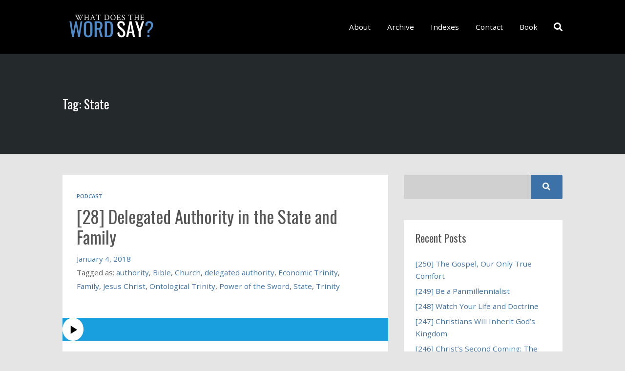

--- FILE ---
content_type: text/plain
request_url: https://www.google-analytics.com/j/collect?v=1&_v=j102&a=451300399&t=pageview&_s=1&dl=https%3A%2F%2Fwww.whatdoesthewordsay.org%2Ftag%2Fstate%2F&ul=en-us%40posix&dt=State%20%7C%20What%20Does%20the%20Word%20Say&sr=1280x720&vp=1280x720&_u=IEBAAEABAAAAACAAI~&jid=1101177307&gjid=175595170&cid=866695394.1764706195&tid=UA-58399382-2&_gid=1050079897.1764706195&_r=1&_slc=1&z=87993959
body_size: -453
content:
2,cG-VJPVVT7MT1